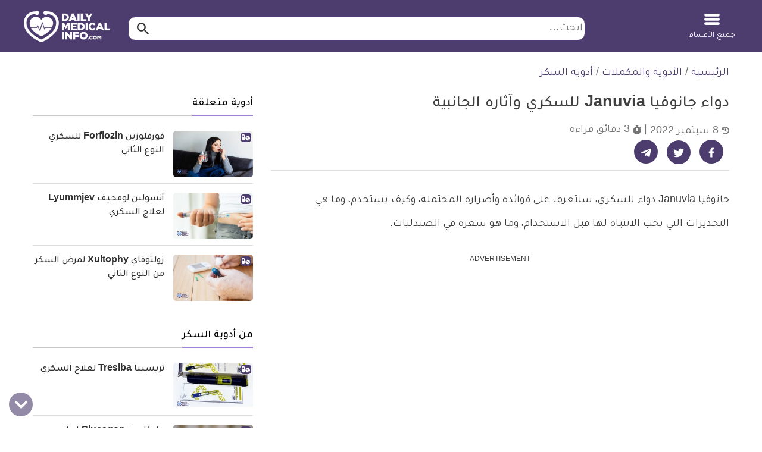

--- FILE ---
content_type: text/html; charset=utf-8
request_url: https://www.google.com/recaptcha/api2/aframe
body_size: 120
content:
<!DOCTYPE HTML><html><head><meta http-equiv="content-type" content="text/html; charset=UTF-8"></head><body><script nonce="Lc_YNeVqNh9X8YRRf_MFtQ">/** Anti-fraud and anti-abuse applications only. See google.com/recaptcha */ try{var clients={'sodar':'https://pagead2.googlesyndication.com/pagead/sodar?'};window.addEventListener("message",function(a){try{if(a.source===window.parent){var b=JSON.parse(a.data);var c=clients[b['id']];if(c){var d=document.createElement('img');d.src=c+b['params']+'&rc='+(localStorage.getItem("rc::a")?sessionStorage.getItem("rc::b"):"");window.document.body.appendChild(d);sessionStorage.setItem("rc::e",parseInt(sessionStorage.getItem("rc::e")||0)+1);localStorage.setItem("rc::h",'1769445532812');}}}catch(b){}});window.parent.postMessage("_grecaptcha_ready", "*");}catch(b){}</script></body></html>